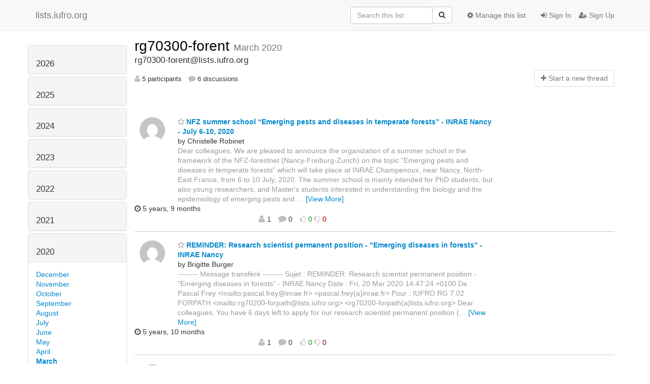

--- FILE ---
content_type: text/html; charset=utf-8
request_url: https://lists.iufro.org/mailman3/hyperkitty/list/rg70300-forent@lists.iufro.org/2020/3/
body_size: 12619
content:




<!DOCTYPE HTML>
<html>
    <head>
        <meta http-equiv="Content-Type" content="text/html; charset=UTF-8" />
        <meta name="viewport" content="width=device-width, initial-scale=1.0" />
        <meta name="ROBOTS" content="INDEX, FOLLOW" />
        <title>
March 2020 - rg70300-forent - lists.iufro.org
</title>
        <meta name="author" content="" />
        <meta name="dc.language" content="en" />
        <link rel="shortcut icon" href="/mailman3/static/hyperkitty/img/favicon.ico" />
        <link rel="stylesheet" href="/mailman3/static/hyperkitty/libs/jquery/smoothness/jquery-ui-1.10.3.custom.min.css" type="text/css" media="all" />
        <link rel="stylesheet" href="/mailman3/static/hyperkitty/libs/fonts/font-awesome/css/font-awesome.min.css" type="text/css" media="all" />
        <link rel="stylesheet" href="/mailman3/static/CACHE/css/6144afd23696.css" type="text/css" media="all" /><link rel="stylesheet" href="/mailman3/static/CACHE/css/d3034b4f9b48.css" type="text/css" /><link rel="stylesheet" href="/mailman3/static/CACHE/css/6725576f9455.css" type="text/css" media="all" />
         
        

    </head>

    <body>

    


    <nav class="navbar navbar-fixed-top navbar-default">
        <div class="container">
            <div class="navbar-header col-md"> <!--part of navbar that's always present-->
                <button type="button" class="navbar-toggle collapsed" data-toggle="collapse" data-target=".navbar-collapse">
                    <span class="icon-bar"></span>
                    <span class="icon-bar"></span>
                    <span class="icon-bar"></span>
                </button>
                <a class="navbar-brand" href="/mailman3/hyperkitty/">lists.iufro.org</a>

            </div> <!-- /navbar-header -->

            <div class="navbar-collapse collapse"> <!--part of navbar that's collapsed on small screens-->
                <!-- show dropdown for smaller viewports b/c login name/email may be too long -->
                <!-- only show this extra button/dropdown if we're in small screen sizes -->
                <div class="nav navbar-nav navbar-right auth dropdown navbar-form hidden-tn hidden-xs hidden-md hidden-lg">
                    <button type="button" class="btn dropdown-toggle" id="loginDropdownMenu" data-toggle="dropdown">
                        
                            <span class="fa fa-bars"></span>
                        
                    </button>
                    <ul class="dropdown-menu" role="menu" aria-labelledby="loginDropdownMenu">
                        
                            <li role="presentation"><a role="menuitem" tabindex="-1" href="/mailman3/accounts/login/?next=/mailman3/hyperkitty/list/rg70300-forent%40lists.iufro.org/2020/3/">
                                <span class="fa fa-sign-in"></span>
                                Sign In
                            </a></li>
                            <li role="presentation"><a role="menuitem" tabindex="-1" href="/mailman3/accounts/signup/?next=/mailman3/hyperkitty/list/rg70300-forent%40lists.iufro.org/2020/3/">
                                <span class="fa fa-user-plus"></span>
                                Sign Up
                            </a></li>
                        
                    </ul>
                </div>
                <!-- larger viewports -->
                <ul class="nav navbar-nav navbar-right hidden-sm auth">
                    
                        <li><a href="/mailman3/accounts/login/?next=/mailman3/hyperkitty/list/rg70300-forent%40lists.iufro.org/2020/3/">
                            <span class="fa fa-sign-in"></span>
                            Sign In
                        </a></li>
                        <li><a href="/mailman3/accounts/signup/?next=/mailman3/hyperkitty/list/rg70300-forent%40lists.iufro.org/2020/3/">
                            <span class="fa fa-user-plus"></span>
                            Sign Up
                        </a></li>
                    
                </ul>

                
                <ul class="nav navbar-nav navbar-right"><li>
                    
                    <a href="/mailman3/postorius/lists/rg70300-forent.lists.iufro.org/">
                        <span class="fa fa-cog"></span>
                        Manage this list
                    </a>
                    
                </li></ul>
                

                <form name="search" method="get" action="/mailman3/hyperkitty/search" class="navbar-form navbar-right" role="search">
                    <input type="hidden" name="mlist" value="rg70300-forent@lists.iufro.org" />
                    <div class="form-group">
                        <div class="input-group">
                            <input name="q" type="text" class="form-control"
                                   placeholder="Search this list"
                                   
                                   />
                            <span class="input-group-btn">
                                <button class="btn btn-default" type="submit"><span class="fa fa-search"></span></button>
                            </span>
                        </div>
                    </div>
                </form>

            </div> <!--/navbar-collapse -->
        </div> <!-- /container for navbar -->
    </nav>

    

     <div class="modal fade" tabindex="-1" role="dialog" id="keyboard-shortcuts">
       <div class="modal-dialog" role="document">
         <div class="modal-content">
           <div class="modal-header">
             <button type="button" class="close" data-dismiss="modal" aria-label="Close"><span aria-hidden="true">&times;</span></button>
             <h4 class="modal-title">Keyboard Shortcuts</h4>
           </div>
           <div class="modal-body">
             <h3>Thread View</h3>
             <ul>
               <li><code>j</code>: Next unread message </li>
               <li><code>k</code>: Previous unread message </li>
               <li><code>j a</code>: Jump to all threads
               <li><code>j l</code>: Jump to MailingList overview
             </ul>
           </div>
         </div><!-- /.modal-content -->
       </div><!-- /.modal-dialog -->
     </div><!-- /.modal -->

     <div class="container">
        

<div class="row">





<div class="hidden-tn hidden-xs col-sm-2">
<div class="row">
    <div class="panel-group" id="months-list">
        
        <div class="panel panel-default">
            <div class="panel-heading">
                <h3 class="panel-title">
                    <a data-toggle="collapse" data-parent="#months-list" href="#collapse0">
                        2026
                    </a>
                </h3>
            </div>
            <div id="collapse0" class="panel-collapse
                
                     collapse 
                
                ">
                <div class="panel-body">
                    <ul class="list-unstyled">
                        
                        <li class="">
                            <a href="/mailman3/hyperkitty/list/rg70300-forent@lists.iufro.org/2026/1/"
                               >January</a>
                        </li>
                        
                    </ul>
                </div>
            </div>
        </div>
        
        <div class="panel panel-default">
            <div class="panel-heading">
                <h3 class="panel-title">
                    <a data-toggle="collapse" data-parent="#months-list" href="#collapse1">
                        2025
                    </a>
                </h3>
            </div>
            <div id="collapse1" class="panel-collapse
                
                     collapse 
                
                ">
                <div class="panel-body">
                    <ul class="list-unstyled">
                        
                        <li class="">
                            <a href="/mailman3/hyperkitty/list/rg70300-forent@lists.iufro.org/2025/12/"
                               >December</a>
                        </li>
                        
                        <li class="">
                            <a href="/mailman3/hyperkitty/list/rg70300-forent@lists.iufro.org/2025/11/"
                               >November</a>
                        </li>
                        
                        <li class="">
                            <a href="/mailman3/hyperkitty/list/rg70300-forent@lists.iufro.org/2025/10/"
                               >October</a>
                        </li>
                        
                        <li class="">
                            <a href="/mailman3/hyperkitty/list/rg70300-forent@lists.iufro.org/2025/9/"
                               >September</a>
                        </li>
                        
                        <li class="">
                            <a href="/mailman3/hyperkitty/list/rg70300-forent@lists.iufro.org/2025/8/"
                               >August</a>
                        </li>
                        
                        <li class="">
                            <a href="/mailman3/hyperkitty/list/rg70300-forent@lists.iufro.org/2025/7/"
                               >July</a>
                        </li>
                        
                        <li class="">
                            <a href="/mailman3/hyperkitty/list/rg70300-forent@lists.iufro.org/2025/6/"
                               >June</a>
                        </li>
                        
                        <li class="">
                            <a href="/mailman3/hyperkitty/list/rg70300-forent@lists.iufro.org/2025/5/"
                               >May</a>
                        </li>
                        
                        <li class="">
                            <a href="/mailman3/hyperkitty/list/rg70300-forent@lists.iufro.org/2025/4/"
                               >April</a>
                        </li>
                        
                        <li class="">
                            <a href="/mailman3/hyperkitty/list/rg70300-forent@lists.iufro.org/2025/3/"
                               >March</a>
                        </li>
                        
                        <li class="">
                            <a href="/mailman3/hyperkitty/list/rg70300-forent@lists.iufro.org/2025/2/"
                               >February</a>
                        </li>
                        
                        <li class="">
                            <a href="/mailman3/hyperkitty/list/rg70300-forent@lists.iufro.org/2025/1/"
                               >January</a>
                        </li>
                        
                    </ul>
                </div>
            </div>
        </div>
        
        <div class="panel panel-default">
            <div class="panel-heading">
                <h3 class="panel-title">
                    <a data-toggle="collapse" data-parent="#months-list" href="#collapse2">
                        2024
                    </a>
                </h3>
            </div>
            <div id="collapse2" class="panel-collapse
                
                     collapse 
                
                ">
                <div class="panel-body">
                    <ul class="list-unstyled">
                        
                        <li class="">
                            <a href="/mailman3/hyperkitty/list/rg70300-forent@lists.iufro.org/2024/12/"
                               >December</a>
                        </li>
                        
                        <li class="">
                            <a href="/mailman3/hyperkitty/list/rg70300-forent@lists.iufro.org/2024/11/"
                               >November</a>
                        </li>
                        
                        <li class="">
                            <a href="/mailman3/hyperkitty/list/rg70300-forent@lists.iufro.org/2024/10/"
                               >October</a>
                        </li>
                        
                        <li class="">
                            <a href="/mailman3/hyperkitty/list/rg70300-forent@lists.iufro.org/2024/9/"
                               >September</a>
                        </li>
                        
                        <li class="">
                            <a href="/mailman3/hyperkitty/list/rg70300-forent@lists.iufro.org/2024/8/"
                               >August</a>
                        </li>
                        
                        <li class="">
                            <a href="/mailman3/hyperkitty/list/rg70300-forent@lists.iufro.org/2024/7/"
                               >July</a>
                        </li>
                        
                        <li class="">
                            <a href="/mailman3/hyperkitty/list/rg70300-forent@lists.iufro.org/2024/6/"
                               >June</a>
                        </li>
                        
                        <li class="">
                            <a href="/mailman3/hyperkitty/list/rg70300-forent@lists.iufro.org/2024/5/"
                               >May</a>
                        </li>
                        
                        <li class="">
                            <a href="/mailman3/hyperkitty/list/rg70300-forent@lists.iufro.org/2024/4/"
                               >April</a>
                        </li>
                        
                        <li class="">
                            <a href="/mailman3/hyperkitty/list/rg70300-forent@lists.iufro.org/2024/3/"
                               >March</a>
                        </li>
                        
                        <li class="">
                            <a href="/mailman3/hyperkitty/list/rg70300-forent@lists.iufro.org/2024/2/"
                               >February</a>
                        </li>
                        
                        <li class="">
                            <a href="/mailman3/hyperkitty/list/rg70300-forent@lists.iufro.org/2024/1/"
                               >January</a>
                        </li>
                        
                    </ul>
                </div>
            </div>
        </div>
        
        <div class="panel panel-default">
            <div class="panel-heading">
                <h3 class="panel-title">
                    <a data-toggle="collapse" data-parent="#months-list" href="#collapse3">
                        2023
                    </a>
                </h3>
            </div>
            <div id="collapse3" class="panel-collapse
                
                     collapse 
                
                ">
                <div class="panel-body">
                    <ul class="list-unstyled">
                        
                        <li class="">
                            <a href="/mailman3/hyperkitty/list/rg70300-forent@lists.iufro.org/2023/12/"
                               >December</a>
                        </li>
                        
                        <li class="">
                            <a href="/mailman3/hyperkitty/list/rg70300-forent@lists.iufro.org/2023/11/"
                               >November</a>
                        </li>
                        
                        <li class="">
                            <a href="/mailman3/hyperkitty/list/rg70300-forent@lists.iufro.org/2023/10/"
                               >October</a>
                        </li>
                        
                        <li class="">
                            <a href="/mailman3/hyperkitty/list/rg70300-forent@lists.iufro.org/2023/9/"
                               >September</a>
                        </li>
                        
                        <li class="">
                            <a href="/mailman3/hyperkitty/list/rg70300-forent@lists.iufro.org/2023/8/"
                               >August</a>
                        </li>
                        
                        <li class="">
                            <a href="/mailman3/hyperkitty/list/rg70300-forent@lists.iufro.org/2023/7/"
                               >July</a>
                        </li>
                        
                        <li class="">
                            <a href="/mailman3/hyperkitty/list/rg70300-forent@lists.iufro.org/2023/6/"
                               >June</a>
                        </li>
                        
                        <li class="">
                            <a href="/mailman3/hyperkitty/list/rg70300-forent@lists.iufro.org/2023/5/"
                               >May</a>
                        </li>
                        
                        <li class="">
                            <a href="/mailman3/hyperkitty/list/rg70300-forent@lists.iufro.org/2023/4/"
                               >April</a>
                        </li>
                        
                        <li class="">
                            <a href="/mailman3/hyperkitty/list/rg70300-forent@lists.iufro.org/2023/3/"
                               >March</a>
                        </li>
                        
                        <li class="">
                            <a href="/mailman3/hyperkitty/list/rg70300-forent@lists.iufro.org/2023/2/"
                               >February</a>
                        </li>
                        
                        <li class="">
                            <a href="/mailman3/hyperkitty/list/rg70300-forent@lists.iufro.org/2023/1/"
                               >January</a>
                        </li>
                        
                    </ul>
                </div>
            </div>
        </div>
        
        <div class="panel panel-default">
            <div class="panel-heading">
                <h3 class="panel-title">
                    <a data-toggle="collapse" data-parent="#months-list" href="#collapse4">
                        2022
                    </a>
                </h3>
            </div>
            <div id="collapse4" class="panel-collapse
                
                     collapse 
                
                ">
                <div class="panel-body">
                    <ul class="list-unstyled">
                        
                        <li class="">
                            <a href="/mailman3/hyperkitty/list/rg70300-forent@lists.iufro.org/2022/12/"
                               >December</a>
                        </li>
                        
                        <li class="">
                            <a href="/mailman3/hyperkitty/list/rg70300-forent@lists.iufro.org/2022/11/"
                               >November</a>
                        </li>
                        
                        <li class="">
                            <a href="/mailman3/hyperkitty/list/rg70300-forent@lists.iufro.org/2022/10/"
                               >October</a>
                        </li>
                        
                        <li class="">
                            <a href="/mailman3/hyperkitty/list/rg70300-forent@lists.iufro.org/2022/9/"
                               >September</a>
                        </li>
                        
                        <li class="">
                            <a href="/mailman3/hyperkitty/list/rg70300-forent@lists.iufro.org/2022/8/"
                               >August</a>
                        </li>
                        
                        <li class="">
                            <a href="/mailman3/hyperkitty/list/rg70300-forent@lists.iufro.org/2022/7/"
                               >July</a>
                        </li>
                        
                        <li class="">
                            <a href="/mailman3/hyperkitty/list/rg70300-forent@lists.iufro.org/2022/6/"
                               >June</a>
                        </li>
                        
                        <li class="">
                            <a href="/mailman3/hyperkitty/list/rg70300-forent@lists.iufro.org/2022/5/"
                               >May</a>
                        </li>
                        
                        <li class="">
                            <a href="/mailman3/hyperkitty/list/rg70300-forent@lists.iufro.org/2022/4/"
                               >April</a>
                        </li>
                        
                        <li class="">
                            <a href="/mailman3/hyperkitty/list/rg70300-forent@lists.iufro.org/2022/3/"
                               >March</a>
                        </li>
                        
                        <li class="">
                            <a href="/mailman3/hyperkitty/list/rg70300-forent@lists.iufro.org/2022/2/"
                               >February</a>
                        </li>
                        
                        <li class="">
                            <a href="/mailman3/hyperkitty/list/rg70300-forent@lists.iufro.org/2022/1/"
                               >January</a>
                        </li>
                        
                    </ul>
                </div>
            </div>
        </div>
        
        <div class="panel panel-default">
            <div class="panel-heading">
                <h3 class="panel-title">
                    <a data-toggle="collapse" data-parent="#months-list" href="#collapse5">
                        2021
                    </a>
                </h3>
            </div>
            <div id="collapse5" class="panel-collapse
                
                     collapse 
                
                ">
                <div class="panel-body">
                    <ul class="list-unstyled">
                        
                        <li class="">
                            <a href="/mailman3/hyperkitty/list/rg70300-forent@lists.iufro.org/2021/12/"
                               >December</a>
                        </li>
                        
                        <li class="">
                            <a href="/mailman3/hyperkitty/list/rg70300-forent@lists.iufro.org/2021/11/"
                               >November</a>
                        </li>
                        
                        <li class="">
                            <a href="/mailman3/hyperkitty/list/rg70300-forent@lists.iufro.org/2021/10/"
                               >October</a>
                        </li>
                        
                        <li class="">
                            <a href="/mailman3/hyperkitty/list/rg70300-forent@lists.iufro.org/2021/9/"
                               >September</a>
                        </li>
                        
                        <li class="">
                            <a href="/mailman3/hyperkitty/list/rg70300-forent@lists.iufro.org/2021/8/"
                               >August</a>
                        </li>
                        
                        <li class="">
                            <a href="/mailman3/hyperkitty/list/rg70300-forent@lists.iufro.org/2021/7/"
                               >July</a>
                        </li>
                        
                        <li class="">
                            <a href="/mailman3/hyperkitty/list/rg70300-forent@lists.iufro.org/2021/6/"
                               >June</a>
                        </li>
                        
                        <li class="">
                            <a href="/mailman3/hyperkitty/list/rg70300-forent@lists.iufro.org/2021/5/"
                               >May</a>
                        </li>
                        
                        <li class="">
                            <a href="/mailman3/hyperkitty/list/rg70300-forent@lists.iufro.org/2021/4/"
                               >April</a>
                        </li>
                        
                        <li class="">
                            <a href="/mailman3/hyperkitty/list/rg70300-forent@lists.iufro.org/2021/3/"
                               >March</a>
                        </li>
                        
                        <li class="">
                            <a href="/mailman3/hyperkitty/list/rg70300-forent@lists.iufro.org/2021/2/"
                               >February</a>
                        </li>
                        
                        <li class="">
                            <a href="/mailman3/hyperkitty/list/rg70300-forent@lists.iufro.org/2021/1/"
                               >January</a>
                        </li>
                        
                    </ul>
                </div>
            </div>
        </div>
        
        <div class="panel panel-default">
            <div class="panel-heading">
                <h3 class="panel-title">
                    <a data-toggle="collapse" data-parent="#months-list" href="#collapse6">
                        2020
                    </a>
                </h3>
            </div>
            <div id="collapse6" class="panel-collapse
                
                     in 
                
                ">
                <div class="panel-body">
                    <ul class="list-unstyled">
                        
                        <li class="">
                            <a href="/mailman3/hyperkitty/list/rg70300-forent@lists.iufro.org/2020/12/"
                               >December</a>
                        </li>
                        
                        <li class="">
                            <a href="/mailman3/hyperkitty/list/rg70300-forent@lists.iufro.org/2020/11/"
                               >November</a>
                        </li>
                        
                        <li class="">
                            <a href="/mailman3/hyperkitty/list/rg70300-forent@lists.iufro.org/2020/10/"
                               >October</a>
                        </li>
                        
                        <li class="">
                            <a href="/mailman3/hyperkitty/list/rg70300-forent@lists.iufro.org/2020/9/"
                               >September</a>
                        </li>
                        
                        <li class="">
                            <a href="/mailman3/hyperkitty/list/rg70300-forent@lists.iufro.org/2020/8/"
                               >August</a>
                        </li>
                        
                        <li class="">
                            <a href="/mailman3/hyperkitty/list/rg70300-forent@lists.iufro.org/2020/7/"
                               >July</a>
                        </li>
                        
                        <li class="">
                            <a href="/mailman3/hyperkitty/list/rg70300-forent@lists.iufro.org/2020/6/"
                               >June</a>
                        </li>
                        
                        <li class="">
                            <a href="/mailman3/hyperkitty/list/rg70300-forent@lists.iufro.org/2020/5/"
                               >May</a>
                        </li>
                        
                        <li class="">
                            <a href="/mailman3/hyperkitty/list/rg70300-forent@lists.iufro.org/2020/4/"
                               >April</a>
                        </li>
                        
                        <li class="current">
                            <a href="/mailman3/hyperkitty/list/rg70300-forent@lists.iufro.org/2020/3/"
                               >March</a>
                        </li>
                        
                        <li class="">
                            <a href="/mailman3/hyperkitty/list/rg70300-forent@lists.iufro.org/2020/2/"
                               >February</a>
                        </li>
                        
                        <li class="">
                            <a href="/mailman3/hyperkitty/list/rg70300-forent@lists.iufro.org/2020/1/"
                               >January</a>
                        </li>
                        
                    </ul>
                </div>
            </div>
        </div>
        
        <div class="panel panel-default">
            <div class="panel-heading">
                <h3 class="panel-title">
                    <a data-toggle="collapse" data-parent="#months-list" href="#collapse7">
                        2019
                    </a>
                </h3>
            </div>
            <div id="collapse7" class="panel-collapse
                
                     collapse 
                
                ">
                <div class="panel-body">
                    <ul class="list-unstyled">
                        
                        <li class="">
                            <a href="/mailman3/hyperkitty/list/rg70300-forent@lists.iufro.org/2019/12/"
                               >December</a>
                        </li>
                        
                        <li class="">
                            <a href="/mailman3/hyperkitty/list/rg70300-forent@lists.iufro.org/2019/11/"
                               >November</a>
                        </li>
                        
                        <li class="">
                            <a href="/mailman3/hyperkitty/list/rg70300-forent@lists.iufro.org/2019/10/"
                               >October</a>
                        </li>
                        
                        <li class="">
                            <a href="/mailman3/hyperkitty/list/rg70300-forent@lists.iufro.org/2019/9/"
                               >September</a>
                        </li>
                        
                        <li class="">
                            <a href="/mailman3/hyperkitty/list/rg70300-forent@lists.iufro.org/2019/8/"
                               >August</a>
                        </li>
                        
                        <li class="">
                            <a href="/mailman3/hyperkitty/list/rg70300-forent@lists.iufro.org/2019/7/"
                               >July</a>
                        </li>
                        
                        <li class="">
                            <a href="/mailman3/hyperkitty/list/rg70300-forent@lists.iufro.org/2019/6/"
                               >June</a>
                        </li>
                        
                        <li class="">
                            <a href="/mailman3/hyperkitty/list/rg70300-forent@lists.iufro.org/2019/5/"
                               >May</a>
                        </li>
                        
                        <li class="">
                            <a href="/mailman3/hyperkitty/list/rg70300-forent@lists.iufro.org/2019/4/"
                               >April</a>
                        </li>
                        
                        <li class="">
                            <a href="/mailman3/hyperkitty/list/rg70300-forent@lists.iufro.org/2019/3/"
                               >March</a>
                        </li>
                        
                        <li class="">
                            <a href="/mailman3/hyperkitty/list/rg70300-forent@lists.iufro.org/2019/2/"
                               >February</a>
                        </li>
                        
                        <li class="">
                            <a href="/mailman3/hyperkitty/list/rg70300-forent@lists.iufro.org/2019/1/"
                               >January</a>
                        </li>
                        
                    </ul>
                </div>
            </div>
        </div>
        
        <div class="panel panel-default">
            <div class="panel-heading">
                <h3 class="panel-title">
                    <a data-toggle="collapse" data-parent="#months-list" href="#collapse8">
                        2018
                    </a>
                </h3>
            </div>
            <div id="collapse8" class="panel-collapse
                
                     collapse 
                
                ">
                <div class="panel-body">
                    <ul class="list-unstyled">
                        
                        <li class="">
                            <a href="/mailman3/hyperkitty/list/rg70300-forent@lists.iufro.org/2018/12/"
                               >December</a>
                        </li>
                        
                        <li class="">
                            <a href="/mailman3/hyperkitty/list/rg70300-forent@lists.iufro.org/2018/11/"
                               >November</a>
                        </li>
                        
                        <li class="">
                            <a href="/mailman3/hyperkitty/list/rg70300-forent@lists.iufro.org/2018/10/"
                               >October</a>
                        </li>
                        
                        <li class="">
                            <a href="/mailman3/hyperkitty/list/rg70300-forent@lists.iufro.org/2018/9/"
                               >September</a>
                        </li>
                        
                        <li class="">
                            <a href="/mailman3/hyperkitty/list/rg70300-forent@lists.iufro.org/2018/8/"
                               >August</a>
                        </li>
                        
                        <li class="">
                            <a href="/mailman3/hyperkitty/list/rg70300-forent@lists.iufro.org/2018/7/"
                               >July</a>
                        </li>
                        
                        <li class="">
                            <a href="/mailman3/hyperkitty/list/rg70300-forent@lists.iufro.org/2018/6/"
                               >June</a>
                        </li>
                        
                        <li class="">
                            <a href="/mailman3/hyperkitty/list/rg70300-forent@lists.iufro.org/2018/5/"
                               >May</a>
                        </li>
                        
                        <li class="">
                            <a href="/mailman3/hyperkitty/list/rg70300-forent@lists.iufro.org/2018/4/"
                               >April</a>
                        </li>
                        
                        <li class="">
                            <a href="/mailman3/hyperkitty/list/rg70300-forent@lists.iufro.org/2018/3/"
                               >March</a>
                        </li>
                        
                        <li class="">
                            <a href="/mailman3/hyperkitty/list/rg70300-forent@lists.iufro.org/2018/2/"
                               >February</a>
                        </li>
                        
                        <li class="">
                            <a href="/mailman3/hyperkitty/list/rg70300-forent@lists.iufro.org/2018/1/"
                               >January</a>
                        </li>
                        
                    </ul>
                </div>
            </div>
        </div>
        
        <div class="panel panel-default">
            <div class="panel-heading">
                <h3 class="panel-title">
                    <a data-toggle="collapse" data-parent="#months-list" href="#collapse9">
                        2017
                    </a>
                </h3>
            </div>
            <div id="collapse9" class="panel-collapse
                
                     collapse 
                
                ">
                <div class="panel-body">
                    <ul class="list-unstyled">
                        
                        <li class="">
                            <a href="/mailman3/hyperkitty/list/rg70300-forent@lists.iufro.org/2017/12/"
                               >December</a>
                        </li>
                        
                        <li class="">
                            <a href="/mailman3/hyperkitty/list/rg70300-forent@lists.iufro.org/2017/11/"
                               >November</a>
                        </li>
                        
                        <li class="">
                            <a href="/mailman3/hyperkitty/list/rg70300-forent@lists.iufro.org/2017/10/"
                               >October</a>
                        </li>
                        
                        <li class="">
                            <a href="/mailman3/hyperkitty/list/rg70300-forent@lists.iufro.org/2017/9/"
                               >September</a>
                        </li>
                        
                        <li class="">
                            <a href="/mailman3/hyperkitty/list/rg70300-forent@lists.iufro.org/2017/8/"
                               >August</a>
                        </li>
                        
                        <li class="">
                            <a href="/mailman3/hyperkitty/list/rg70300-forent@lists.iufro.org/2017/7/"
                               >July</a>
                        </li>
                        
                        <li class="">
                            <a href="/mailman3/hyperkitty/list/rg70300-forent@lists.iufro.org/2017/6/"
                               >June</a>
                        </li>
                        
                        <li class="">
                            <a href="/mailman3/hyperkitty/list/rg70300-forent@lists.iufro.org/2017/5/"
                               >May</a>
                        </li>
                        
                        <li class="">
                            <a href="/mailman3/hyperkitty/list/rg70300-forent@lists.iufro.org/2017/4/"
                               >April</a>
                        </li>
                        
                        <li class="">
                            <a href="/mailman3/hyperkitty/list/rg70300-forent@lists.iufro.org/2017/3/"
                               >March</a>
                        </li>
                        
                        <li class="">
                            <a href="/mailman3/hyperkitty/list/rg70300-forent@lists.iufro.org/2017/2/"
                               >February</a>
                        </li>
                        
                        <li class="">
                            <a href="/mailman3/hyperkitty/list/rg70300-forent@lists.iufro.org/2017/1/"
                               >January</a>
                        </li>
                        
                    </ul>
                </div>
            </div>
        </div>
        
        <div class="panel panel-default">
            <div class="panel-heading">
                <h3 class="panel-title">
                    <a data-toggle="collapse" data-parent="#months-list" href="#collapse10">
                        2016
                    </a>
                </h3>
            </div>
            <div id="collapse10" class="panel-collapse
                
                     collapse 
                
                ">
                <div class="panel-body">
                    <ul class="list-unstyled">
                        
                        <li class="">
                            <a href="/mailman3/hyperkitty/list/rg70300-forent@lists.iufro.org/2016/12/"
                               >December</a>
                        </li>
                        
                        <li class="">
                            <a href="/mailman3/hyperkitty/list/rg70300-forent@lists.iufro.org/2016/11/"
                               >November</a>
                        </li>
                        
                        <li class="">
                            <a href="/mailman3/hyperkitty/list/rg70300-forent@lists.iufro.org/2016/10/"
                               >October</a>
                        </li>
                        
                        <li class="">
                            <a href="/mailman3/hyperkitty/list/rg70300-forent@lists.iufro.org/2016/9/"
                               >September</a>
                        </li>
                        
                        <li class="">
                            <a href="/mailman3/hyperkitty/list/rg70300-forent@lists.iufro.org/2016/8/"
                               >August</a>
                        </li>
                        
                        <li class="">
                            <a href="/mailman3/hyperkitty/list/rg70300-forent@lists.iufro.org/2016/7/"
                               >July</a>
                        </li>
                        
                        <li class="">
                            <a href="/mailman3/hyperkitty/list/rg70300-forent@lists.iufro.org/2016/6/"
                               >June</a>
                        </li>
                        
                        <li class="">
                            <a href="/mailman3/hyperkitty/list/rg70300-forent@lists.iufro.org/2016/5/"
                               >May</a>
                        </li>
                        
                        <li class="">
                            <a href="/mailman3/hyperkitty/list/rg70300-forent@lists.iufro.org/2016/4/"
                               >April</a>
                        </li>
                        
                        <li class="">
                            <a href="/mailman3/hyperkitty/list/rg70300-forent@lists.iufro.org/2016/3/"
                               >March</a>
                        </li>
                        
                        <li class="">
                            <a href="/mailman3/hyperkitty/list/rg70300-forent@lists.iufro.org/2016/2/"
                               >February</a>
                        </li>
                        
                        <li class="">
                            <a href="/mailman3/hyperkitty/list/rg70300-forent@lists.iufro.org/2016/1/"
                               >January</a>
                        </li>
                        
                    </ul>
                </div>
            </div>
        </div>
        
        <div class="panel panel-default">
            <div class="panel-heading">
                <h3 class="panel-title">
                    <a data-toggle="collapse" data-parent="#months-list" href="#collapse11">
                        2015
                    </a>
                </h3>
            </div>
            <div id="collapse11" class="panel-collapse
                
                     collapse 
                
                ">
                <div class="panel-body">
                    <ul class="list-unstyled">
                        
                        <li class="">
                            <a href="/mailman3/hyperkitty/list/rg70300-forent@lists.iufro.org/2015/12/"
                               >December</a>
                        </li>
                        
                        <li class="">
                            <a href="/mailman3/hyperkitty/list/rg70300-forent@lists.iufro.org/2015/11/"
                               >November</a>
                        </li>
                        
                        <li class="">
                            <a href="/mailman3/hyperkitty/list/rg70300-forent@lists.iufro.org/2015/10/"
                               >October</a>
                        </li>
                        
                        <li class="">
                            <a href="/mailman3/hyperkitty/list/rg70300-forent@lists.iufro.org/2015/9/"
                               >September</a>
                        </li>
                        
                        <li class="">
                            <a href="/mailman3/hyperkitty/list/rg70300-forent@lists.iufro.org/2015/8/"
                               >August</a>
                        </li>
                        
                        <li class="">
                            <a href="/mailman3/hyperkitty/list/rg70300-forent@lists.iufro.org/2015/7/"
                               >July</a>
                        </li>
                        
                        <li class="">
                            <a href="/mailman3/hyperkitty/list/rg70300-forent@lists.iufro.org/2015/6/"
                               >June</a>
                        </li>
                        
                        <li class="">
                            <a href="/mailman3/hyperkitty/list/rg70300-forent@lists.iufro.org/2015/5/"
                               >May</a>
                        </li>
                        
                        <li class="">
                            <a href="/mailman3/hyperkitty/list/rg70300-forent@lists.iufro.org/2015/4/"
                               >April</a>
                        </li>
                        
                        <li class="">
                            <a href="/mailman3/hyperkitty/list/rg70300-forent@lists.iufro.org/2015/3/"
                               >March</a>
                        </li>
                        
                        <li class="">
                            <a href="/mailman3/hyperkitty/list/rg70300-forent@lists.iufro.org/2015/2/"
                               >February</a>
                        </li>
                        
                        <li class="">
                            <a href="/mailman3/hyperkitty/list/rg70300-forent@lists.iufro.org/2015/1/"
                               >January</a>
                        </li>
                        
                    </ul>
                </div>
            </div>
        </div>
        
        <div class="panel panel-default">
            <div class="panel-heading">
                <h3 class="panel-title">
                    <a data-toggle="collapse" data-parent="#months-list" href="#collapse12">
                        2014
                    </a>
                </h3>
            </div>
            <div id="collapse12" class="panel-collapse
                
                     collapse 
                
                ">
                <div class="panel-body">
                    <ul class="list-unstyled">
                        
                        <li class="">
                            <a href="/mailman3/hyperkitty/list/rg70300-forent@lists.iufro.org/2014/12/"
                               >December</a>
                        </li>
                        
                        <li class="">
                            <a href="/mailman3/hyperkitty/list/rg70300-forent@lists.iufro.org/2014/11/"
                               >November</a>
                        </li>
                        
                        <li class="">
                            <a href="/mailman3/hyperkitty/list/rg70300-forent@lists.iufro.org/2014/10/"
                               >October</a>
                        </li>
                        
                        <li class="">
                            <a href="/mailman3/hyperkitty/list/rg70300-forent@lists.iufro.org/2014/9/"
                               >September</a>
                        </li>
                        
                        <li class="">
                            <a href="/mailman3/hyperkitty/list/rg70300-forent@lists.iufro.org/2014/8/"
                               >August</a>
                        </li>
                        
                        <li class="">
                            <a href="/mailman3/hyperkitty/list/rg70300-forent@lists.iufro.org/2014/7/"
                               >July</a>
                        </li>
                        
                        <li class="">
                            <a href="/mailman3/hyperkitty/list/rg70300-forent@lists.iufro.org/2014/6/"
                               >June</a>
                        </li>
                        
                        <li class="">
                            <a href="/mailman3/hyperkitty/list/rg70300-forent@lists.iufro.org/2014/5/"
                               >May</a>
                        </li>
                        
                        <li class="">
                            <a href="/mailman3/hyperkitty/list/rg70300-forent@lists.iufro.org/2014/4/"
                               >April</a>
                        </li>
                        
                        <li class="">
                            <a href="/mailman3/hyperkitty/list/rg70300-forent@lists.iufro.org/2014/3/"
                               >March</a>
                        </li>
                        
                        <li class="">
                            <a href="/mailman3/hyperkitty/list/rg70300-forent@lists.iufro.org/2014/2/"
                               >February</a>
                        </li>
                        
                        <li class="">
                            <a href="/mailman3/hyperkitty/list/rg70300-forent@lists.iufro.org/2014/1/"
                               >January</a>
                        </li>
                        
                    </ul>
                </div>
            </div>
        </div>
        
        <div class="panel panel-default">
            <div class="panel-heading">
                <h3 class="panel-title">
                    <a data-toggle="collapse" data-parent="#months-list" href="#collapse13">
                        2013
                    </a>
                </h3>
            </div>
            <div id="collapse13" class="panel-collapse
                
                     collapse 
                
                ">
                <div class="panel-body">
                    <ul class="list-unstyled">
                        
                        <li class="">
                            <a href="/mailman3/hyperkitty/list/rg70300-forent@lists.iufro.org/2013/12/"
                               >December</a>
                        </li>
                        
                        <li class="">
                            <a href="/mailman3/hyperkitty/list/rg70300-forent@lists.iufro.org/2013/11/"
                               >November</a>
                        </li>
                        
                        <li class="">
                            <a href="/mailman3/hyperkitty/list/rg70300-forent@lists.iufro.org/2013/10/"
                               >October</a>
                        </li>
                        
                        <li class="">
                            <a href="/mailman3/hyperkitty/list/rg70300-forent@lists.iufro.org/2013/9/"
                               >September</a>
                        </li>
                        
                        <li class="">
                            <a href="/mailman3/hyperkitty/list/rg70300-forent@lists.iufro.org/2013/8/"
                               >August</a>
                        </li>
                        
                        <li class="">
                            <a href="/mailman3/hyperkitty/list/rg70300-forent@lists.iufro.org/2013/7/"
                               >July</a>
                        </li>
                        
                        <li class="">
                            <a href="/mailman3/hyperkitty/list/rg70300-forent@lists.iufro.org/2013/6/"
                               >June</a>
                        </li>
                        
                        <li class="">
                            <a href="/mailman3/hyperkitty/list/rg70300-forent@lists.iufro.org/2013/5/"
                               >May</a>
                        </li>
                        
                        <li class="">
                            <a href="/mailman3/hyperkitty/list/rg70300-forent@lists.iufro.org/2013/4/"
                               >April</a>
                        </li>
                        
                        <li class="">
                            <a href="/mailman3/hyperkitty/list/rg70300-forent@lists.iufro.org/2013/3/"
                               >March</a>
                        </li>
                        
                        <li class="">
                            <a href="/mailman3/hyperkitty/list/rg70300-forent@lists.iufro.org/2013/2/"
                               >February</a>
                        </li>
                        
                        <li class="">
                            <a href="/mailman3/hyperkitty/list/rg70300-forent@lists.iufro.org/2013/1/"
                               >January</a>
                        </li>
                        
                    </ul>
                </div>
            </div>
        </div>
        
        <div class="panel panel-default">
            <div class="panel-heading">
                <h3 class="panel-title">
                    <a data-toggle="collapse" data-parent="#months-list" href="#collapse14">
                        2012
                    </a>
                </h3>
            </div>
            <div id="collapse14" class="panel-collapse
                
                     collapse 
                
                ">
                <div class="panel-body">
                    <ul class="list-unstyled">
                        
                        <li class="">
                            <a href="/mailman3/hyperkitty/list/rg70300-forent@lists.iufro.org/2012/12/"
                               >December</a>
                        </li>
                        
                        <li class="">
                            <a href="/mailman3/hyperkitty/list/rg70300-forent@lists.iufro.org/2012/11/"
                               >November</a>
                        </li>
                        
                        <li class="">
                            <a href="/mailman3/hyperkitty/list/rg70300-forent@lists.iufro.org/2012/10/"
                               >October</a>
                        </li>
                        
                        <li class="">
                            <a href="/mailman3/hyperkitty/list/rg70300-forent@lists.iufro.org/2012/9/"
                               >September</a>
                        </li>
                        
                        <li class="">
                            <a href="/mailman3/hyperkitty/list/rg70300-forent@lists.iufro.org/2012/8/"
                               >August</a>
                        </li>
                        
                        <li class="">
                            <a href="/mailman3/hyperkitty/list/rg70300-forent@lists.iufro.org/2012/7/"
                               >July</a>
                        </li>
                        
                        <li class="">
                            <a href="/mailman3/hyperkitty/list/rg70300-forent@lists.iufro.org/2012/6/"
                               >June</a>
                        </li>
                        
                        <li class="">
                            <a href="/mailman3/hyperkitty/list/rg70300-forent@lists.iufro.org/2012/5/"
                               >May</a>
                        </li>
                        
                        <li class="">
                            <a href="/mailman3/hyperkitty/list/rg70300-forent@lists.iufro.org/2012/4/"
                               >April</a>
                        </li>
                        
                        <li class="">
                            <a href="/mailman3/hyperkitty/list/rg70300-forent@lists.iufro.org/2012/3/"
                               >March</a>
                        </li>
                        
                        <li class="">
                            <a href="/mailman3/hyperkitty/list/rg70300-forent@lists.iufro.org/2012/2/"
                               >February</a>
                        </li>
                        
                        <li class="">
                            <a href="/mailman3/hyperkitty/list/rg70300-forent@lists.iufro.org/2012/1/"
                               >January</a>
                        </li>
                        
                    </ul>
                </div>
            </div>
        </div>
        
        <div class="panel panel-default">
            <div class="panel-heading">
                <h3 class="panel-title">
                    <a data-toggle="collapse" data-parent="#months-list" href="#collapse15">
                        2011
                    </a>
                </h3>
            </div>
            <div id="collapse15" class="panel-collapse
                
                     collapse 
                
                ">
                <div class="panel-body">
                    <ul class="list-unstyled">
                        
                        <li class="">
                            <a href="/mailman3/hyperkitty/list/rg70300-forent@lists.iufro.org/2011/12/"
                               >December</a>
                        </li>
                        
                        <li class="">
                            <a href="/mailman3/hyperkitty/list/rg70300-forent@lists.iufro.org/2011/11/"
                               >November</a>
                        </li>
                        
                        <li class="">
                            <a href="/mailman3/hyperkitty/list/rg70300-forent@lists.iufro.org/2011/10/"
                               >October</a>
                        </li>
                        
                        <li class="">
                            <a href="/mailman3/hyperkitty/list/rg70300-forent@lists.iufro.org/2011/9/"
                               >September</a>
                        </li>
                        
                        <li class="">
                            <a href="/mailman3/hyperkitty/list/rg70300-forent@lists.iufro.org/2011/8/"
                               >August</a>
                        </li>
                        
                        <li class="">
                            <a href="/mailman3/hyperkitty/list/rg70300-forent@lists.iufro.org/2011/7/"
                               >July</a>
                        </li>
                        
                        <li class="">
                            <a href="/mailman3/hyperkitty/list/rg70300-forent@lists.iufro.org/2011/6/"
                               >June</a>
                        </li>
                        
                        <li class="">
                            <a href="/mailman3/hyperkitty/list/rg70300-forent@lists.iufro.org/2011/5/"
                               >May</a>
                        </li>
                        
                        <li class="">
                            <a href="/mailman3/hyperkitty/list/rg70300-forent@lists.iufro.org/2011/4/"
                               >April</a>
                        </li>
                        
                        <li class="">
                            <a href="/mailman3/hyperkitty/list/rg70300-forent@lists.iufro.org/2011/3/"
                               >March</a>
                        </li>
                        
                        <li class="">
                            <a href="/mailman3/hyperkitty/list/rg70300-forent@lists.iufro.org/2011/2/"
                               >February</a>
                        </li>
                        
                        <li class="">
                            <a href="/mailman3/hyperkitty/list/rg70300-forent@lists.iufro.org/2011/1/"
                               >January</a>
                        </li>
                        
                    </ul>
                </div>
            </div>
        </div>
        
        <div class="panel panel-default">
            <div class="panel-heading">
                <h3 class="panel-title">
                    <a data-toggle="collapse" data-parent="#months-list" href="#collapse16">
                        2010
                    </a>
                </h3>
            </div>
            <div id="collapse16" class="panel-collapse
                
                     collapse 
                
                ">
                <div class="panel-body">
                    <ul class="list-unstyled">
                        
                        <li class="">
                            <a href="/mailman3/hyperkitty/list/rg70300-forent@lists.iufro.org/2010/12/"
                               >December</a>
                        </li>
                        
                        <li class="">
                            <a href="/mailman3/hyperkitty/list/rg70300-forent@lists.iufro.org/2010/11/"
                               >November</a>
                        </li>
                        
                        <li class="">
                            <a href="/mailman3/hyperkitty/list/rg70300-forent@lists.iufro.org/2010/10/"
                               >October</a>
                        </li>
                        
                        <li class="">
                            <a href="/mailman3/hyperkitty/list/rg70300-forent@lists.iufro.org/2010/9/"
                               >September</a>
                        </li>
                        
                        <li class="">
                            <a href="/mailman3/hyperkitty/list/rg70300-forent@lists.iufro.org/2010/8/"
                               >August</a>
                        </li>
                        
                        <li class="">
                            <a href="/mailman3/hyperkitty/list/rg70300-forent@lists.iufro.org/2010/7/"
                               >July</a>
                        </li>
                        
                        <li class="">
                            <a href="/mailman3/hyperkitty/list/rg70300-forent@lists.iufro.org/2010/6/"
                               >June</a>
                        </li>
                        
                        <li class="">
                            <a href="/mailman3/hyperkitty/list/rg70300-forent@lists.iufro.org/2010/5/"
                               >May</a>
                        </li>
                        
                        <li class="">
                            <a href="/mailman3/hyperkitty/list/rg70300-forent@lists.iufro.org/2010/4/"
                               >April</a>
                        </li>
                        
                        <li class="">
                            <a href="/mailman3/hyperkitty/list/rg70300-forent@lists.iufro.org/2010/3/"
                               >March</a>
                        </li>
                        
                        <li class="">
                            <a href="/mailman3/hyperkitty/list/rg70300-forent@lists.iufro.org/2010/2/"
                               >February</a>
                        </li>
                        
                        <li class="">
                            <a href="/mailman3/hyperkitty/list/rg70300-forent@lists.iufro.org/2010/1/"
                               >January</a>
                        </li>
                        
                    </ul>
                </div>
            </div>
        </div>
        
        <div class="panel panel-default">
            <div class="panel-heading">
                <h3 class="panel-title">
                    <a data-toggle="collapse" data-parent="#months-list" href="#collapse17">
                        2009
                    </a>
                </h3>
            </div>
            <div id="collapse17" class="panel-collapse
                
                     collapse 
                
                ">
                <div class="panel-body">
                    <ul class="list-unstyled">
                        
                        <li class="">
                            <a href="/mailman3/hyperkitty/list/rg70300-forent@lists.iufro.org/2009/12/"
                               >December</a>
                        </li>
                        
                        <li class="">
                            <a href="/mailman3/hyperkitty/list/rg70300-forent@lists.iufro.org/2009/11/"
                               >November</a>
                        </li>
                        
                        <li class="">
                            <a href="/mailman3/hyperkitty/list/rg70300-forent@lists.iufro.org/2009/10/"
                               >October</a>
                        </li>
                        
                        <li class="">
                            <a href="/mailman3/hyperkitty/list/rg70300-forent@lists.iufro.org/2009/9/"
                               >September</a>
                        </li>
                        
                        <li class="">
                            <a href="/mailman3/hyperkitty/list/rg70300-forent@lists.iufro.org/2009/8/"
                               >August</a>
                        </li>
                        
                        <li class="">
                            <a href="/mailman3/hyperkitty/list/rg70300-forent@lists.iufro.org/2009/7/"
                               >July</a>
                        </li>
                        
                        <li class="">
                            <a href="/mailman3/hyperkitty/list/rg70300-forent@lists.iufro.org/2009/6/"
                               >June</a>
                        </li>
                        
                        <li class="">
                            <a href="/mailman3/hyperkitty/list/rg70300-forent@lists.iufro.org/2009/5/"
                               >May</a>
                        </li>
                        
                        <li class="">
                            <a href="/mailman3/hyperkitty/list/rg70300-forent@lists.iufro.org/2009/4/"
                               >April</a>
                        </li>
                        
                        <li class="">
                            <a href="/mailman3/hyperkitty/list/rg70300-forent@lists.iufro.org/2009/3/"
                               >March</a>
                        </li>
                        
                        <li class="">
                            <a href="/mailman3/hyperkitty/list/rg70300-forent@lists.iufro.org/2009/2/"
                               >February</a>
                        </li>
                        
                        <li class="">
                            <a href="/mailman3/hyperkitty/list/rg70300-forent@lists.iufro.org/2009/1/"
                               >January</a>
                        </li>
                        
                    </ul>
                </div>
            </div>
        </div>
        
        <div class="panel panel-default">
            <div class="panel-heading">
                <h3 class="panel-title">
                    <a data-toggle="collapse" data-parent="#months-list" href="#collapse18">
                        2008
                    </a>
                </h3>
            </div>
            <div id="collapse18" class="panel-collapse
                
                     collapse 
                
                ">
                <div class="panel-body">
                    <ul class="list-unstyled">
                        
                        <li class="">
                            <a href="/mailman3/hyperkitty/list/rg70300-forent@lists.iufro.org/2008/12/"
                               >December</a>
                        </li>
                        
                        <li class="">
                            <a href="/mailman3/hyperkitty/list/rg70300-forent@lists.iufro.org/2008/11/"
                               >November</a>
                        </li>
                        
                        <li class="">
                            <a href="/mailman3/hyperkitty/list/rg70300-forent@lists.iufro.org/2008/10/"
                               >October</a>
                        </li>
                        
                        <li class="">
                            <a href="/mailman3/hyperkitty/list/rg70300-forent@lists.iufro.org/2008/9/"
                               >September</a>
                        </li>
                        
                        <li class="">
                            <a href="/mailman3/hyperkitty/list/rg70300-forent@lists.iufro.org/2008/8/"
                               >August</a>
                        </li>
                        
                        <li class="">
                            <a href="/mailman3/hyperkitty/list/rg70300-forent@lists.iufro.org/2008/7/"
                               >July</a>
                        </li>
                        
                        <li class="">
                            <a href="/mailman3/hyperkitty/list/rg70300-forent@lists.iufro.org/2008/6/"
                               >June</a>
                        </li>
                        
                        <li class="">
                            <a href="/mailman3/hyperkitty/list/rg70300-forent@lists.iufro.org/2008/5/"
                               >May</a>
                        </li>
                        
                        <li class="">
                            <a href="/mailman3/hyperkitty/list/rg70300-forent@lists.iufro.org/2008/4/"
                               >April</a>
                        </li>
                        
                        <li class="">
                            <a href="/mailman3/hyperkitty/list/rg70300-forent@lists.iufro.org/2008/3/"
                               >March</a>
                        </li>
                        
                        <li class="">
                            <a href="/mailman3/hyperkitty/list/rg70300-forent@lists.iufro.org/2008/2/"
                               >February</a>
                        </li>
                        
                    </ul>
                </div>
            </div>
        </div>
        
    </div>
</div>





<div class="hidden-tn hidden-xs col-sm-2">
<div class="row">
    
    <p><a href="/mailman3/hyperkitty/list/rg70300-forent@lists.iufro.org/"
       class="btn btn-default btn-sm">
       <span class="fa fa-backward"></span>
       List overview</a></p>
    
    

    <!-- Download as mbox -->
    
    <p><a href="/mailman3/hyperkitty/list/rg70300-forent@lists.iufro.org/export/rg70300-forent@lists.iufro.org-2020-04.mbox.gz?start=2020-03-01&amp;end=2020-04-01" title="This month in gzipped mbox format"
        class="btn btn-default btn-sm">
        <i class="fa fa-download"></i> Download</a>
    </p>
    
</div>
</div>




</div>



    <div id="thread-list" class="col-sm-10">

        <div class="thread-list-header row">
            <h1 class="col-tn-12">
                <a href="/mailman3/hyperkitty/list/rg70300-forent@lists.iufro.org/"
                   class="list-name">
                    
                        rg70300-forent
                    
                </a>
                <small class="hidden-tn hidden-xs">March 2020</small>
                <div class="hidden-sm hidden-md hidden-lg">
                    



<select id="months-list" class="form-control">
    
    <option disabled>----- 2026 -----</option>
    
    <option>January 2026</option>
    
    
    <option disabled>----- 2025 -----</option>
    
    <option>December 2025</option>
    
    <option>November 2025</option>
    
    <option>October 2025</option>
    
    <option>September 2025</option>
    
    <option>August 2025</option>
    
    <option>July 2025</option>
    
    <option>June 2025</option>
    
    <option>May 2025</option>
    
    <option>April 2025</option>
    
    <option>March 2025</option>
    
    <option>February 2025</option>
    
    <option>January 2025</option>
    
    
    <option disabled>----- 2024 -----</option>
    
    <option>December 2024</option>
    
    <option>November 2024</option>
    
    <option>October 2024</option>
    
    <option>September 2024</option>
    
    <option>August 2024</option>
    
    <option>July 2024</option>
    
    <option>June 2024</option>
    
    <option>May 2024</option>
    
    <option>April 2024</option>
    
    <option>March 2024</option>
    
    <option>February 2024</option>
    
    <option>January 2024</option>
    
    
    <option disabled>----- 2023 -----</option>
    
    <option>December 2023</option>
    
    <option>November 2023</option>
    
    <option>October 2023</option>
    
    <option>September 2023</option>
    
    <option>August 2023</option>
    
    <option>July 2023</option>
    
    <option>June 2023</option>
    
    <option>May 2023</option>
    
    <option>April 2023</option>
    
    <option>March 2023</option>
    
    <option>February 2023</option>
    
    <option>January 2023</option>
    
    
    <option disabled>----- 2022 -----</option>
    
    <option>December 2022</option>
    
    <option>November 2022</option>
    
    <option>October 2022</option>
    
    <option>September 2022</option>
    
    <option>August 2022</option>
    
    <option>July 2022</option>
    
    <option>June 2022</option>
    
    <option>May 2022</option>
    
    <option>April 2022</option>
    
    <option>March 2022</option>
    
    <option>February 2022</option>
    
    <option>January 2022</option>
    
    
    <option disabled>----- 2021 -----</option>
    
    <option>December 2021</option>
    
    <option>November 2021</option>
    
    <option>October 2021</option>
    
    <option>September 2021</option>
    
    <option>August 2021</option>
    
    <option>July 2021</option>
    
    <option>June 2021</option>
    
    <option>May 2021</option>
    
    <option>April 2021</option>
    
    <option>March 2021</option>
    
    <option>February 2021</option>
    
    <option>January 2021</option>
    
    
    <option disabled>----- 2020 -----</option>
    
    <option>December 2020</option>
    
    <option>November 2020</option>
    
    <option>October 2020</option>
    
    <option>September 2020</option>
    
    <option>August 2020</option>
    
    <option>July 2020</option>
    
    <option>June 2020</option>
    
    <option>May 2020</option>
    
    <option>April 2020</option>
    
    <option selected="selected">March 2020</option>
    
    <option>February 2020</option>
    
    <option>January 2020</option>
    
    
    <option disabled>----- 2019 -----</option>
    
    <option>December 2019</option>
    
    <option>November 2019</option>
    
    <option>October 2019</option>
    
    <option>September 2019</option>
    
    <option>August 2019</option>
    
    <option>July 2019</option>
    
    <option>June 2019</option>
    
    <option>May 2019</option>
    
    <option>April 2019</option>
    
    <option>March 2019</option>
    
    <option>February 2019</option>
    
    <option>January 2019</option>
    
    
    <option disabled>----- 2018 -----</option>
    
    <option>December 2018</option>
    
    <option>November 2018</option>
    
    <option>October 2018</option>
    
    <option>September 2018</option>
    
    <option>August 2018</option>
    
    <option>July 2018</option>
    
    <option>June 2018</option>
    
    <option>May 2018</option>
    
    <option>April 2018</option>
    
    <option>March 2018</option>
    
    <option>February 2018</option>
    
    <option>January 2018</option>
    
    
    <option disabled>----- 2017 -----</option>
    
    <option>December 2017</option>
    
    <option>November 2017</option>
    
    <option>October 2017</option>
    
    <option>September 2017</option>
    
    <option>August 2017</option>
    
    <option>July 2017</option>
    
    <option>June 2017</option>
    
    <option>May 2017</option>
    
    <option>April 2017</option>
    
    <option>March 2017</option>
    
    <option>February 2017</option>
    
    <option>January 2017</option>
    
    
    <option disabled>----- 2016 -----</option>
    
    <option>December 2016</option>
    
    <option>November 2016</option>
    
    <option>October 2016</option>
    
    <option>September 2016</option>
    
    <option>August 2016</option>
    
    <option>July 2016</option>
    
    <option>June 2016</option>
    
    <option>May 2016</option>
    
    <option>April 2016</option>
    
    <option>March 2016</option>
    
    <option>February 2016</option>
    
    <option>January 2016</option>
    
    
    <option disabled>----- 2015 -----</option>
    
    <option>December 2015</option>
    
    <option>November 2015</option>
    
    <option>October 2015</option>
    
    <option>September 2015</option>
    
    <option>August 2015</option>
    
    <option>July 2015</option>
    
    <option>June 2015</option>
    
    <option>May 2015</option>
    
    <option>April 2015</option>
    
    <option>March 2015</option>
    
    <option>February 2015</option>
    
    <option>January 2015</option>
    
    
    <option disabled>----- 2014 -----</option>
    
    <option>December 2014</option>
    
    <option>November 2014</option>
    
    <option>October 2014</option>
    
    <option>September 2014</option>
    
    <option>August 2014</option>
    
    <option>July 2014</option>
    
    <option>June 2014</option>
    
    <option>May 2014</option>
    
    <option>April 2014</option>
    
    <option>March 2014</option>
    
    <option>February 2014</option>
    
    <option>January 2014</option>
    
    
    <option disabled>----- 2013 -----</option>
    
    <option>December 2013</option>
    
    <option>November 2013</option>
    
    <option>October 2013</option>
    
    <option>September 2013</option>
    
    <option>August 2013</option>
    
    <option>July 2013</option>
    
    <option>June 2013</option>
    
    <option>May 2013</option>
    
    <option>April 2013</option>
    
    <option>March 2013</option>
    
    <option>February 2013</option>
    
    <option>January 2013</option>
    
    
    <option disabled>----- 2012 -----</option>
    
    <option>December 2012</option>
    
    <option>November 2012</option>
    
    <option>October 2012</option>
    
    <option>September 2012</option>
    
    <option>August 2012</option>
    
    <option>July 2012</option>
    
    <option>June 2012</option>
    
    <option>May 2012</option>
    
    <option>April 2012</option>
    
    <option>March 2012</option>
    
    <option>February 2012</option>
    
    <option>January 2012</option>
    
    
    <option disabled>----- 2011 -----</option>
    
    <option>December 2011</option>
    
    <option>November 2011</option>
    
    <option>October 2011</option>
    
    <option>September 2011</option>
    
    <option>August 2011</option>
    
    <option>July 2011</option>
    
    <option>June 2011</option>
    
    <option>May 2011</option>
    
    <option>April 2011</option>
    
    <option>March 2011</option>
    
    <option>February 2011</option>
    
    <option>January 2011</option>
    
    
    <option disabled>----- 2010 -----</option>
    
    <option>December 2010</option>
    
    <option>November 2010</option>
    
    <option>October 2010</option>
    
    <option>September 2010</option>
    
    <option>August 2010</option>
    
    <option>July 2010</option>
    
    <option>June 2010</option>
    
    <option>May 2010</option>
    
    <option>April 2010</option>
    
    <option>March 2010</option>
    
    <option>February 2010</option>
    
    <option>January 2010</option>
    
    
    <option disabled>----- 2009 -----</option>
    
    <option>December 2009</option>
    
    <option>November 2009</option>
    
    <option>October 2009</option>
    
    <option>September 2009</option>
    
    <option>August 2009</option>
    
    <option>July 2009</option>
    
    <option>June 2009</option>
    
    <option>May 2009</option>
    
    <option>April 2009</option>
    
    <option>March 2009</option>
    
    <option>February 2009</option>
    
    <option>January 2009</option>
    
    
    <option disabled>----- 2008 -----</option>
    
    <option>December 2008</option>
    
    <option>November 2008</option>
    
    <option>October 2008</option>
    
    <option>September 2008</option>
    
    <option>August 2008</option>
    
    <option>July 2008</option>
    
    <option>June 2008</option>
    
    <option>May 2008</option>
    
    <option>April 2008</option>
    
    <option>March 2008</option>
    
    <option>February 2008</option>
    
    
</select>



                </div>
            </h1>
            <span class="list-address col-tn-12">rg70300-forent@lists.iufro.org</span>
            <ul class="list-unstyled list-stats thread-list-info col-tn-6 col-xs-8">
                
                <li>
                    <i class="fa fa-user"></i>
                    5 participants
                </li>
                
                <li>
                    <i class="fa fa-comment"></i>
                    6 discussions
                </li>
            </ul>
            <div class="thread-new right col-tn-6 col-xs-4" title="You must be logged-in to create a thread.">
                <a href="/mailman3/hyperkitty/list/rg70300-forent@lists.iufro.org/message/new"
                    class="btn btn-default disabled">
                    <i class="fa fa-plus"></i>
                    <span class="hidden-tn hidden-xs">Start a n</span><span class="hidden-sm hidden-md hidden-lg">N</span>ew thread
                </a>
            </div>
        </div>

        
            



        
        <div class="thread">

        <div class="thread-info">
                <div class="thread-email row">
                        <div class="hidden-tn hidden-xxs hidden-xs col-sm-1 sender gravatar circle">
                                
                                <img class="gravatar" src="https://secure.gravatar.com/avatar/30cd7c51e3034177a474b0f724ef36a2.jpg?s=120&amp;d=mm&amp;r=g" width="120" height="120" alt="" />
                                        <br />
                                
                        </div>
                        <div class="col-tn-12 col-sm-10 col-md-7 col-lg-8">
                                <span class="thread-title">
                                <a name="AEKW3WYL3X2KIWCJ2GN6J47LFPV2PXWR"
                                        href="/mailman3/hyperkitty/list/rg70300-forent@lists.iufro.org/thread/AEKW3WYL3X2KIWCJ2GN6J47LFPV2PXWR/"
                                        >
                                        
                                                <i class="fa fa-star-o notsaved" title="Favorite"></i>
                                        
                                        NFZ summer school “Emerging pests and diseases in temperate forests” - INRAE Nancy - July 6-10, 2020
                                </a>
                                </span>
                                <div>
                                    
                                        by Christelle Robinet
                                    
                                </div>
                                <span class="expander collapsed hidden-tn hidden-xxs hidden-xs" style="color: #999">
                                        Dear colleagues,

We are pleased to announce the organization of a summer school in the 
framework of the NFZ-forestnet (Nancy-Freiburg-Zurich) on the topic 
&quot;Emerging pests and diseases in temperate forests&quot; which will take place 
at INRAE Champenoux, near Nancy, North-East France, from 6 to 10 July, 
2020. The summer school is mainly intended for PhD students, but also 
young researchers, and Master&#39;s students interested in understanding the 
biology and the epidemiology of emerging pests and diseases in temperate 
forests, and gaining insight into the consequences for forest management.

More information and the program are available at : 
<a href="https://workshop.inrae.fr/nfz-summerschool/" rel="nofollow">https://workshop.inrae.fr/nfz-summerschool/</a>. The registration of 
participants is now open and candidate participants should register 
until May 1, 2020. Registration is free, but participants will cover 
their own travel and accommodation costs.

The scientific committee decided so far to maintain the summer school 
despite the current Covid-19 crisis, as we hope that the situation will 
be settled by then. In case the situation is still complicated for 
traveling abroad, we will make our final decision whether to maintain or 
to postpone it by June 1, 2020.

Please help us disseminating this announcement to potentially interested 
students.

Take care of yourself.

Best regards,

Pascal Frey, Benoit Marçais, Christelle Robinet and Valentin Queloz



-- 
***************************************
*Dr. Christelle ROBINET*
Directrice de Recherche

INRAE Val de Loire, site d&#39;Orléans
Unité de Recherche Zoologie Forestière (URZF)
2163 Avenue de la Pomme de Pin - CS 40001 - Ardon
45075 Orléans cedex 2
FRANCE
Tel: (+33) 02.38.41.80.38
Fax: (+33) 02.38.41.78.79
E-mail: christelle.robinet(a)inrae.fr &lt;mailto:christelle.robinet@inrae.fr&gt;
<a href="https://www.researchgate.net/profile/Christelle_Robinet" rel="nofollow">https://www.researchgate.net/profile/Christelle_Robinet</a>
***************************************



                                </span>
                        </div>
                        <div class="col-tn-4 col-sm-4 col-sm-offset-2 col-md-offset-0 col-md-3 col-lg-3 thread-date"
                                title="Monday, 30 March 2020 12:08:01">
                                <i class="fa fa-clock-o" title="Most recent thread activity"></i>
                                5 years, 9 months
                        </div>
                        <div class="col-tn-7 col-sm-4 col-md-3 col-lg-3">
                                <ul class="list-unstyled list-stats">
                                        <li>
                                                <i class="fa fa-user"></i>
                                                1 <!-- participants -->
                                        </li>
                                        <li>
                                                <i class="fa fa-comment"></i>
                                                0 <!-- comments -->
                                        </li>
                                        <li>
                                                

    <form method="post" class="likeform"
          action="/mailman3/hyperkitty/list/rg70300-forent@lists.iufro.org/message/AEKW3WYL3X2KIWCJ2GN6J47LFPV2PXWR/vote">
    <input type="hidden" name="csrfmiddlewaretoken" value="I6kRf79YzUN2Cs3MEMNuaKhgmlkQlqddOnncyhZJ86hUr3Oa2Oq1j2HYZkP68Pyw">
    

		<!-- Hide the status icon
		<i class="icomoon likestatus neutral"></i> -->

		<!-- <span>+0/-0</span> -->
		
			<a class="youlike vote disabled" title="You must be logged-in to vote."
			href="#like" data-vote="1">
					<i class="fa fa-thumbs-o-up"></i> 0
			</a>
			<a class="youdislike vote disabled" title="You must be logged-in to vote."
			href="#dislike" data-vote="-1">
				<i class="fa fa-thumbs-o-down"></i> 0
			</a>
		
    

    </form>

                                        </li>
                                </ul>
                        </div>
                </div>
        </div>
</div>


        
            



        
        <div class="thread">

        <div class="thread-info">
                <div class="thread-email row">
                        <div class="hidden-tn hidden-xxs hidden-xs col-sm-1 sender gravatar circle">
                                
                                <img class="gravatar" src="https://secure.gravatar.com/avatar/f7387021b9a52b92bcbd922db810f640.jpg?s=120&amp;d=mm&amp;r=g" width="120" height="120" alt="" />
                                        <br />
                                
                        </div>
                        <div class="col-tn-12 col-sm-10 col-md-7 col-lg-8">
                                <span class="thread-title">
                                <a name="H44DDSEZ3IIRFX6COGVNBA2PACJQ5SYN"
                                        href="/mailman3/hyperkitty/list/rg70300-forent@lists.iufro.org/thread/H44DDSEZ3IIRFX6COGVNBA2PACJQ5SYN/"
                                        >
                                        
                                                <i class="fa fa-star-o notsaved" title="Favorite"></i>
                                        
                                        REMINDER: Research scientist permanent position - &quot;Emerging diseases in forests&quot; - INRAE Nancy
                                </a>
                                </span>
                                <div>
                                    
                                        by Brigitte Burger
                                    
                                </div>
                                <span class="expander collapsed hidden-tn hidden-xxs hidden-xs" style="color: #999">
                                        -------- Message transféré -------- 


Sujet : 

REMINDER: Research scientist permanent position - &quot;Emerging diseases in forests&quot; - INRAE Nancy


Date : 

Fri, 20 Mar 2020 14:47:24 +0100


De : 

Pascal Frey  &lt;mailto:pascal.frey@inrae.fr&gt; &lt;pascal.frey(a)inrae.fr&gt;


Pour : 

IUFRO RG 7.02 FORPATH  &lt;mailto:rg70200-forpath@lists.iufro.org&gt; &lt;rg70200-forpath(a)lists.iufro.org&gt;

 

Dear colleagues,

You have 6 days left to apply for our research scientist permanent position (Ingénieur de Recherches) for monitoring the risks of disease emergence in forest. 

The INRAE 2020 recruitment campaign is still on schedule: deadline for applications is 26 March 2020, written and oral admission tests in May-June 2020.

Take care of yourself and your loved ones in this terrible period and above all #StayHome!

Best regards, 

Pascal Frey



-------- Message transféré -------- 


Sujet : 

Research scientist permanent position - &quot;Emerging diseases in forests&quot; - INRAE Nancy


Date : 

Tue, 10 Mar 2020 13:06:12 +0100


De : 

Pascal Frey  &lt;mailto:pascal.frey@inrae.fr&gt; &lt;pascal.frey(a)inrae.fr&gt;


Pour : 

IUFRO RG 7.02 FORPATH  &lt;mailto:rg70200-forpath@lists.iufro.org&gt; &lt;rg70200-forpath(a)lists.iufro.org&gt;




Dear colleagues,

A research scientist permanent position (Ingénieur de Recherches) for monitoring the risks of disease emergence in forests is open in our IAM Department at INRAE Nancy.
The person recruited will be in charge of developing innovative epidemiological monitoring methods for the early detection of new tree diseases in the natural environment, monitoring their emergence and assessing their impact on ecosystems.

You will find the description of the position (in English) here: <a href="https://mycor.nancy.inra.fr/IAM/?p=10183" rel="nofollow">https://mycor.nancy.inra.fr/IAM/?p=10183</a>

You will find all the information related to the application process (in French) here: <a href="https://jobs.inrae.fr/concours/concours-externes-ingenieurs-cadres-techniciens-h/f/ir20-ecofa-1" rel="nofollow">https://jobs.inrae.fr/concours/concours-externes-ingenieurs-cadres-technici…</a>

Closing date for application: March 26, 2020

Please forward this announcement to potentially interested candidates.

Best regards,
Pascal Frey

----

INRA and IRSTEA merged on 1st January 2020 to create INRAE
New email address: pascal.frey(a)inrae.fr


Dr Pascal FREY
INRAE, University of Lorraine
Department of Tree - Microbe Interactions
Ecology of Forest Pathogenic Fungi team
UMR1136 IAM
F-54280 Champenoux
FRANCE

Phone: 33 383 394 056
Mobile: 33 6 31 45 94 07
E-mail: pascal.frey(a)inrae.fr
<a href="https://mycor.nancy.inra.fr/IAM/?page_id=731" rel="nofollow">https://mycor.nancy.inra.fr/IAM/?page_id=731</a>
Twitter: @pascal_frey








                                </span>
                        </div>
                        <div class="col-tn-4 col-sm-4 col-sm-offset-2 col-md-offset-0 col-md-3 col-lg-3 thread-date"
                                title="Monday, 23 March 2020 16:53:34">
                                <i class="fa fa-clock-o" title="Most recent thread activity"></i>
                                5 years, 10 months
                        </div>
                        <div class="col-tn-7 col-sm-4 col-md-3 col-lg-3">
                                <ul class="list-unstyled list-stats">
                                        <li>
                                                <i class="fa fa-user"></i>
                                                1 <!-- participants -->
                                        </li>
                                        <li>
                                                <i class="fa fa-comment"></i>
                                                0 <!-- comments -->
                                        </li>
                                        <li>
                                                

    <form method="post" class="likeform"
          action="/mailman3/hyperkitty/list/rg70300-forent@lists.iufro.org/message/H44DDSEZ3IIRFX6COGVNBA2PACJQ5SYN/vote">
    <input type="hidden" name="csrfmiddlewaretoken" value="I6kRf79YzUN2Cs3MEMNuaKhgmlkQlqddOnncyhZJ86hUr3Oa2Oq1j2HYZkP68Pyw">
    

		<!-- Hide the status icon
		<i class="icomoon likestatus neutral"></i> -->

		<!-- <span>+0/-0</span> -->
		
			<a class="youlike vote disabled" title="You must be logged-in to vote."
			href="#like" data-vote="1">
					<i class="fa fa-thumbs-o-up"></i> 0
			</a>
			<a class="youdislike vote disabled" title="You must be logged-in to vote."
			href="#dislike" data-vote="-1">
				<i class="fa fa-thumbs-o-down"></i> 0
			</a>
		
    

    </form>

                                        </li>
                                </ul>
                        </div>
                </div>
        </div>
</div>


        
            



        
        <div class="thread">

        <div class="thread-info">
                <div class="thread-email row">
                        <div class="hidden-tn hidden-xxs hidden-xs col-sm-1 sender gravatar circle">
                                
                                <img class="gravatar" src="https://secure.gravatar.com/avatar/836b6ff69d02a91cf30f676da6816eb2.jpg?s=120&amp;d=mm&amp;r=g" width="120" height="120" alt="" />
                                        <br />
                                
                        </div>
                        <div class="col-tn-12 col-sm-10 col-md-7 col-lg-8">
                                <span class="thread-title">
                                <a name="XE6TGNDUQKANJTS3YPEID65XXGAWPNSU"
                                        href="/mailman3/hyperkitty/list/rg70300-forent@lists.iufro.org/thread/XE6TGNDUQKANJTS3YPEID65XXGAWPNSU/"
                                        >
                                        
                                                <i class="fa fa-star-o notsaved" title="Favorite"></i>
                                        
                                        Vacancy: Senior Forest Entomologist, Scion, New Zealand
                                </a>
                                </span>
                                <div>
                                    
                                        by Steve Pawson
                                    
                                </div>
                                <span class="expander collapsed hidden-tn hidden-xxs hidden-xs" style="color: #999">
                                        Dear all,

See below for information about this exciting vacancy in Forest Entomology in New Zealand. Additional information on the position description and how to apply can be obtained at <a href="https://careers.sciencenewzealand.org/jobdetails/ajid/9nhT8/Senior-Scientist-Forest-Entomology,34625.html" rel="nofollow">https://careers.sciencenewzealand.org/jobdetails/ajid/9nhT8/Senior-Scientis…</a>

Senior Scientist, Forest Entomology - Scion
[<a href="https://careers.sciencenewzealand.org/blob/?bm=glry&amp;id=0dbdprxjf6lijdqv8qol5rsf59&amp;v=2" rel="nofollow">https://careers.sciencenewzealand.org/blob/?bm=glry&amp;id=0dbdprxjf6lijdqv8qol…</a>]
The Scion Forest Protection team is currently looking for a Senior Forest Entomologist.  This exciting role will undertake fundamental and applied research to protect New Zealand plantation forests from entomological threats both now and into the future.
The successful candidate will have the opportunity to develop and lead research programmes that focus on the biology and ecology of forest insects and strategies for mitigating the impact of current and potential future pests.
Key responsibilities:
*        Lead innovative research via laboratory and field trials related to either general forest entomology or more specifically forest insect risk assessment, insect functional ecology, surveillance, or long-term pest management.
*        Develop new and original research programmes and ideas with the Research Leader and Forest Protection team.
*        Demonstrate science impact by disseminating research findings through scientific publications and presentations at national and international events.
*        Generate collaboration within and across the research sub-portfolio project teams towards successful deliverables.
*        Depending on the skills and experience of the candidate there is the potential to lead and manage staff in an area of research speciality.
*        Create a team culture of high-performance excellence and be a role model of the Scion values.
An ideal candidate will bring:
*        A PhD in entomology or invertebrate biology with more than 10 years proven experience in planted or natural forest systems, biodiversity, community ecology, or forest biosecurity.
*        International experience and networks in the relevant research areas.
*        Proven leadership and experience in the design of high quality science programmes.
*        A proven track record in publishing high quality science publications.
*        A great communicator that is skilled talking to groups and individuals, including conference presentations, external stakeholders and industry as well as Science Leaders, Research Leaders, General Managers and team members.
*        Uses rigorous logic and methods to solve difficult problems with effective solutions; probes all sources for answers; can see hidden problems; provides honest analysis; looks beyond the obvious and doesn&#39;t stop at the first answers.
*        Knows personal strengths, weaknesses, opportunities, and limits; seeks feedback; gains insights from mistakes; is open to criticism; isn&#39;t defensive; and is receptive to talking about shortcomings.
*        Expert knowledge of NZ&#39;s science system and experience in working with the commercial forestry sector and biosecurity system and their end-users and clients is desirable.
*        Confidence in experimental design, as well as analysis and visualisation of data for publication using R, SAS or similar is preferable.
Scion specialises in research, science and technology development that applies to forest ecosystems and forest growing, wood products and wood-derived materials. We lead planted forest research, new technology development for renewables, bioproducts and energy and the establishment of a broader based circular bio-economy. Scion&#39;s Forest Protection team plays a key role as we strive to protect NZ&#39;s plantation and urban forests from the challenges of insects, diseases, and fire.


Stephen Pawson, PhD
Research Leader Entomology
Scion
10 Kyle Street, P.O Box 29-237, Christchurch, 8440, New Zealand
DDI +64 3 363 0928 | Mobile +64 27 440 0727
Office Hours Tuesday to Friday
[Scion logo]
[Scion Website]&lt;<a href="http://www.scionresearch.com/" rel="nofollow">http://www.scionresearch.com/</a>&gt;  [Twitter] &lt;<a href="https://twitter.com/scion_research" rel="nofollow">https://twitter.com/scion_research</a>&gt;   [LinkedIn] &lt;<a href="https://www.linkedin.com/company/39462" rel="nofollow">https://www.linkedin.com/company/39462</a>&gt;   [YouTube] &lt;<a href="https://www.youtube.com/user/ScionResearch" rel="nofollow">https://www.youtube.com/user/ScionResearch</a>&gt;   [Flickr] &lt;<a href="https://www.flickr.com/photos/scionnz" rel="nofollow">https://www.flickr.com/photos/scionnz</a>&gt;

This email and any attachments are intended solely for the addressees named above. It may contain information which is legally privileged, confidential or subject to copyright. Any unauthorised review, use, disclosure or distribution is prohibited. If you receive this email in error, please delete it. As part of Scion&#39;s cyber security policy, Scion&#39;s IT systems are subject to ongoing monitoring, activity logging and auditing, and may include 3rd party monitoring on our behalf.



                                </span>
                        </div>
                        <div class="col-tn-4 col-sm-4 col-sm-offset-2 col-md-offset-0 col-md-3 col-lg-3 thread-date"
                                title="Wednesday, 11 March 2020 06:03:42">
                                <i class="fa fa-clock-o" title="Most recent thread activity"></i>
                                5 years, 10 months
                        </div>
                        <div class="col-tn-7 col-sm-4 col-md-3 col-lg-3">
                                <ul class="list-unstyled list-stats">
                                        <li>
                                                <i class="fa fa-user"></i>
                                                1 <!-- participants -->
                                        </li>
                                        <li>
                                                <i class="fa fa-comment"></i>
                                                0 <!-- comments -->
                                        </li>
                                        <li>
                                                

    <form method="post" class="likeform"
          action="/mailman3/hyperkitty/list/rg70300-forent@lists.iufro.org/message/XE6TGNDUQKANJTS3YPEID65XXGAWPNSU/vote">
    <input type="hidden" name="csrfmiddlewaretoken" value="I6kRf79YzUN2Cs3MEMNuaKhgmlkQlqddOnncyhZJ86hUr3Oa2Oq1j2HYZkP68Pyw">
    

		<!-- Hide the status icon
		<i class="icomoon likestatus neutral"></i> -->

		<!-- <span>+0/-0</span> -->
		
			<a class="youlike vote disabled" title="You must be logged-in to vote."
			href="#like" data-vote="1">
					<i class="fa fa-thumbs-o-up"></i> 0
			</a>
			<a class="youdislike vote disabled" title="You must be logged-in to vote."
			href="#dislike" data-vote="-1">
				<i class="fa fa-thumbs-o-down"></i> 0
			</a>
		
    

    </form>

                                        </li>
                                </ul>
                        </div>
                </div>
        </div>
</div>


        
            



        
        <div class="thread">

        <div class="thread-info">
                <div class="thread-email row">
                        <div class="hidden-tn hidden-xxs hidden-xs col-sm-1 sender gravatar circle">
                                
                                <img class="gravatar" src="https://secure.gravatar.com/avatar/f7387021b9a52b92bcbd922db810f640.jpg?s=120&amp;d=mm&amp;r=g" width="120" height="120" alt="" />
                                        <br />
                                
                        </div>
                        <div class="col-tn-12 col-sm-10 col-md-7 col-lg-8">
                                <span class="thread-title">
                                <a name="2TJYS3AUUM5SK4I32CVFRUUCNL4BSH52"
                                        href="/mailman3/hyperkitty/list/rg70300-forent@lists.iufro.org/thread/2TJYS3AUUM5SK4I32CVFRUUCNL4BSH52/"
                                        >
                                        
                                                <i class="fa fa-star-o notsaved" title="Favorite"></i>
                                        
                                        Research scientist permanent position - &quot;Emerging diseases in forests&quot; - INRAE Nancy
                                </a>
                                </span>
                                <div>
                                    
                                        by Brigitte Burger
                                    
                                </div>
                                <span class="expander collapsed hidden-tn hidden-xxs hidden-xs" style="color: #999">
                                        From: Pascal Frey
Sent: Friday, 06. March 2020 16:26
To: IUFRO Division 7 List

Subject: Research scientist permanent position - &quot;Emerging diseases in forests&quot; - INRAE Nancy

Dear colleagues,

A research scientist permanent position (Ingénieur de Recherches) for monitoring the risks of disease emergence in forests is open in our IAM Department at INRAE Nancy.
The person recruited will be in charge of developing innovative epidemiological monitoring methods for the early detection of new tree diseases in the natural environment, monitoring their emergence and assessing their impact on ecosystems.

You will find the description of the position (in English) here: 
<a href="https://mycor.nancy.inra.fr/IAM/?p=10183" rel="nofollow">https://mycor.nancy.inra.fr/IAM/?p=10183</a>

You will find all the information related to the application process (in
French) here: 
<a href="https://jobs.inrae.fr/concours/concours-externes-ingenieurs-cadres-techniciens-h/f/ir20-ecofa-1" rel="nofollow">https://jobs.inrae.fr/concours/concours-externes-ingenieurs-cadres-technici…</a>

Closing date for application: March 26, 2020

Please forward this announcement to potentially interested candidates.

Best regards,
Pascal Frey

----

INRA and IRSTEA merged on 1st January 2020 to create INRAE New email address: pascal.frey(a)inrae.fr


Dr Pascal FREY
INRAE, University of Lorraine
Department of Tree - Microbe Interactions Ecology of Forest Pathogenic Fungi team
UMR1136 IAM
F-54280 Champenoux
FRANCE

Phone: 33 383 394 056
Mobile: 33 6 31 45 94 07
E-mail: pascal.frey(a)inrae.fr
<a href="https://mycor.nancy.inra.fr/IAM/?page_id=731" rel="nofollow">https://mycor.nancy.inra.fr/IAM/?page_id=731</a>
Twitter: @pascal_frey 


                                </span>
                        </div>
                        <div class="col-tn-4 col-sm-4 col-sm-offset-2 col-md-offset-0 col-md-3 col-lg-3 thread-date"
                                title="Monday, 9 March 2020 13:39:13">
                                <i class="fa fa-clock-o" title="Most recent thread activity"></i>
                                5 years, 10 months
                        </div>
                        <div class="col-tn-7 col-sm-4 col-md-3 col-lg-3">
                                <ul class="list-unstyled list-stats">
                                        <li>
                                                <i class="fa fa-user"></i>
                                                1 <!-- participants -->
                                        </li>
                                        <li>
                                                <i class="fa fa-comment"></i>
                                                0 <!-- comments -->
                                        </li>
                                        <li>
                                                

    <form method="post" class="likeform"
          action="/mailman3/hyperkitty/list/rg70300-forent@lists.iufro.org/message/2TJYS3AUUM5SK4I32CVFRUUCNL4BSH52/vote">
    <input type="hidden" name="csrfmiddlewaretoken" value="I6kRf79YzUN2Cs3MEMNuaKhgmlkQlqddOnncyhZJ86hUr3Oa2Oq1j2HYZkP68Pyw">
    

		<!-- Hide the status icon
		<i class="icomoon likestatus neutral"></i> -->

		<!-- <span>+0/-0</span> -->
		
			<a class="youlike vote disabled" title="You must be logged-in to vote."
			href="#like" data-vote="1">
					<i class="fa fa-thumbs-o-up"></i> 0
			</a>
			<a class="youdislike vote disabled" title="You must be logged-in to vote."
			href="#dislike" data-vote="-1">
				<i class="fa fa-thumbs-o-down"></i> 0
			</a>
		
    

    </form>

                                        </li>
                                </ul>
                        </div>
                </div>
        </div>
</div>


        
            



        
        <div class="thread">

        <div class="thread-info">
                <div class="thread-email row">
                        <div class="hidden-tn hidden-xxs hidden-xs col-sm-1 sender gravatar circle">
                                
                                <img class="gravatar" src="https://secure.gravatar.com/avatar/c098b47c3a40b03b4f285c31809d3cb8.jpg?s=120&amp;d=mm&amp;r=g" width="120" height="120" alt="" />
                                        <br />
                                
                        </div>
                        <div class="col-tn-12 col-sm-10 col-md-7 col-lg-8">
                                <span class="thread-title">
                                <a name="BJOUJ3JMQRXKUTB26UYT5ZC5VKWFKKRW"
                                        href="/mailman3/hyperkitty/list/rg70300-forent@lists.iufro.org/thread/BJOUJ3JMQRXKUTB26UYT5ZC5VKWFKKRW/"
                                        >
                                        
                                                <i class="fa fa-star-o notsaved" title="Favorite"></i>
                                        
                                        MSc positions available at FABI
                                </a>
                                </span>
                                <div>
                                    
                                        by Gudrun Dittrich-Schröder
                                    
                                </div>
                                <span class="expander collapsed hidden-tn hidden-xxs hidden-xs" style="color: #999">
                                        Good day,

Attached please find an advert for 2 MSc positions at the Forestry and
Agricultural BIotechnology Institute (FABI), the University of Pretoria,
focusing on the use of CRISPR/Cas9 for insect pest control. Please
circulate to any interested individuals. Further details are available in
the attachment.

Kind regards,
Gudrun
*__________________________________________________________*


*Gudrun Dittrich-Schröder  (PhD)Post-Doctoral Fellow*




*Forestry and Agricultural Biotechnology Institute (FABI) &amp; Department of
Zoology and EntomologyUniversity of Pretoria, Cnr of Lynwood and University
Roads, Hatfield, 0083, Pretoria, South AfricaUniversity of Pretoria,
Private Bag X20, Hatfield, 0028, Pretoria, South
Africahttp://www.fabinet.up.ac.za &lt;<a href="http://www.fabinet.up.ac.za/" rel="nofollow">http://www.fabinet.up.ac.za/</a>&gt;*



*Tel:               +27 12420 6753 (W)Mobile:         +27 82418 9194Fax:
          +27 12420 3960*

-- 
This message and attachments are subject to a disclaimer.

Please refer to 
<a href="http://upnet.up.ac.za/services/it/documentation/docs/004167.pdf" rel="nofollow">http://upnet.up.ac.za/services/it/documentation/docs/004167.pdf</a> 
&lt;<a href="http://upnet.up.ac.za/services/it/documentation/docs/004167.pdf" rel="nofollow">http://upnet.up.ac.za/services/it/documentation/docs/004167.pdf</a>&gt; for
full 
details.



                                </span>
                        </div>
                        <div class="col-tn-4 col-sm-4 col-sm-offset-2 col-md-offset-0 col-md-3 col-lg-3 thread-date"
                                title="Monday, 2 March 2020 12:14:19">
                                <i class="fa fa-clock-o" title="Most recent thread activity"></i>
                                5 years, 10 months
                        </div>
                        <div class="col-tn-7 col-sm-4 col-md-3 col-lg-3">
                                <ul class="list-unstyled list-stats">
                                        <li>
                                                <i class="fa fa-user"></i>
                                                1 <!-- participants -->
                                        </li>
                                        <li>
                                                <i class="fa fa-comment"></i>
                                                0 <!-- comments -->
                                        </li>
                                        <li>
                                                

    <form method="post" class="likeform"
          action="/mailman3/hyperkitty/list/rg70300-forent@lists.iufro.org/message/BJOUJ3JMQRXKUTB26UYT5ZC5VKWFKKRW/vote">
    <input type="hidden" name="csrfmiddlewaretoken" value="I6kRf79YzUN2Cs3MEMNuaKhgmlkQlqddOnncyhZJ86hUr3Oa2Oq1j2HYZkP68Pyw">
    

		<!-- Hide the status icon
		<i class="icomoon likestatus neutral"></i> -->

		<!-- <span>+0/-0</span> -->
		
			<a class="youlike vote disabled" title="You must be logged-in to vote."
			href="#like" data-vote="1">
					<i class="fa fa-thumbs-o-up"></i> 0
			</a>
			<a class="youdislike vote disabled" title="You must be logged-in to vote."
			href="#dislike" data-vote="-1">
				<i class="fa fa-thumbs-o-down"></i> 0
			</a>
		
    

    </form>

                                        </li>
                                </ul>
                        </div>
                </div>
        </div>
</div>


        
            



        
        <div class="thread">

        <div class="thread-info">
                <div class="thread-email row">
                        <div class="hidden-tn hidden-xxs hidden-xs col-sm-1 sender gravatar circle">
                                
                                <img class="gravatar" src="https://secure.gravatar.com/avatar/b98af11814a1d5a32afdb792aa0b2375.jpg?s=120&amp;d=mm&amp;r=g" width="120" height="120" alt="" />
                                        <br />
                                
                        </div>
                        <div class="col-tn-12 col-sm-10 col-md-7 col-lg-8">
                                <span class="thread-title">
                                <a name="7NM6PZPWJIRAHPZWZNM3GSDSUND3AQML"
                                        href="/mailman3/hyperkitty/list/rg70300-forent@lists.iufro.org/thread/7NM6PZPWJIRAHPZWZNM3GSDSUND3AQML/"
                                        >
                                        
                                                <i class="fa fa-star-o notsaved" title="Favorite"></i>
                                        
                                        IUFRO Sept 2020 invasive species conference - registration / abstract submission open
                                </a>
                                </span>
                                <div>
                                    
                                        by Andrew Liebhold
                                    
                                </div>
                                <span class="expander collapsed hidden-tn hidden-xxs hidden-xs" style="color: #999">
                                        Dear Colleagues,

I&#39;m pleased to announce the call for papers, for the IUFRO conference
&quot;Biological Invasions in Forests: Trade, Ecology &amp; Management&quot;.
Information, registration and abstract submission is now available at
<a href="https://iufro.v2.czu.cz/en/" rel="nofollow">https://iufro.v2.czu.cz/en/</a>. The conference will be held 14-18 September,
2020 at the Czech University of Life Sciences, Prague, CZ. It will consist
of 2.5 days of scientific presentations and a 1 day field trip to nearby
forest areas. Registration fees are as follows:

*Normal registration* 260 € early registration, 290 € late registration
*Student registration* 210 € early registration,  250 € late registration
*Accompanying person* 100 € early registration, 120 € late registration
Early registration deadline: 30 April, 2020. Late registration deadline: 15
July, 2020.

I hope you can join us for this exciting conference.
[image: image.png]
Andrew Liebhold                  <a href="http://sandyliebhold.com" rel="nofollow">http://sandyliebhold.com</a>
Northern Research Station   304-285-1512
USDA Forest Service           304-285-1505 FAX
180 Canfield St.                  724-317-8668 mobile
Morgantown, WV  26505 USA



                                </span>
                        </div>
                        <div class="col-tn-4 col-sm-4 col-sm-offset-2 col-md-offset-0 col-md-3 col-lg-3 thread-date"
                                title="Sunday, 1 March 2020 21:15:50">
                                <i class="fa fa-clock-o" title="Most recent thread activity"></i>
                                5 years, 10 months
                        </div>
                        <div class="col-tn-7 col-sm-4 col-md-3 col-lg-3">
                                <ul class="list-unstyled list-stats">
                                        <li>
                                                <i class="fa fa-user"></i>
                                                1 <!-- participants -->
                                        </li>
                                        <li>
                                                <i class="fa fa-comment"></i>
                                                0 <!-- comments -->
                                        </li>
                                        <li>
                                                

    <form method="post" class="likeform"
          action="/mailman3/hyperkitty/list/rg70300-forent@lists.iufro.org/message/7NM6PZPWJIRAHPZWZNM3GSDSUND3AQML/vote">
    <input type="hidden" name="csrfmiddlewaretoken" value="I6kRf79YzUN2Cs3MEMNuaKhgmlkQlqddOnncyhZJ86hUr3Oa2Oq1j2HYZkP68Pyw">
    

		<!-- Hide the status icon
		<i class="icomoon likestatus neutral"></i> -->

		<!-- <span>+0/-0</span> -->
		
			<a class="youlike vote disabled" title="You must be logged-in to vote."
			href="#like" data-vote="1">
					<i class="fa fa-thumbs-o-up"></i> 0
			</a>
			<a class="youdislike vote disabled" title="You must be logged-in to vote."
			href="#dislike" data-vote="-1">
				<i class="fa fa-thumbs-o-down"></i> 0
			</a>
		
    

    </form>

                                        </li>
                                </ul>
                        </div>
                </div>
        </div>
</div>


        

        


<div class="paginator">
<nav aria-label="Page navigation">
<ul class="pagination">
    
        <li class="disabled"><span>&larr; Newer</span></li>
    

    
        
            <li class="page-item"><span class="page-link">1</span></li>
        
    

    
        <li class="disabled" class="page-item"><span>Older &rarr;</span></li>
    
</ul>
</nav>

<form class="form-inline jump-to-page" action="" method="get">
    <label>
        Jump to page:
        <select class="form-control input-sm" name="page">
        
            <option value="1"
                selected>
                1
            </option>
        
        </select>
    </label>
    
</form>

<form class="form-inline" action="" method="get">
    Results per page:
    <select name="count" class="form-control input-sm">
        
            <option value="10"
                
                selected="selected"
                
                >10
            </option>
        
            <option value="25"
                
                >25
            </option>
        
            <option value="50"
                
                >50
            </option>
        
            <option value="100"
                
                >100
            </option>
        
            <option value="200"
                
                >200
            </option>
        
    </select>
    
    <input type="submit" class="btn btn-default btn-sm" value="Update" />
</form>

</div>


    </div>

</div>


    </div> <!-- /container for content -->

    <footer class="footer">
      <div class="container">
        <p class="text-muted">
            Powered by <a href="http://hyperkitty.readthedocs.org">HyperKitty</a> version 1.3.2.
        </p>
      </div>
    </footer>

    <script src="/mailman3/static/hyperkitty/libs/jquery/jquery-1.10.1.min.js"></script>
    <script src="/mailman3/static/hyperkitty/libs/jquery/jquery-ui-1.10.3.custom.min.js"></script>
    <script type="text/javascript" src="/mailman3/static/CACHE/js/a8eb8c74adc3.js"></script>
    
<script>
$(document).ready(function() {
    $('span.expander').expander({
        slicePoint: 100,
        userCollapseText : '<br /><br /><a class="btn-expander"><i class="fa fa-minus-square-o" aria-label="View less"></i> View less</a>',
        expandText : '<br /><a class="btn-expander"><i class="fa fa-plus-square-o" aria-label="View more"></i> View more</a>',
        beforeExpand: function() {
            $(this).removeClass("collapsed");
            $(this).addClass("expanded");
        },
        onCollapse: function() {
            $(this).removeClass("expanded");
            $(this).addClass("collapsed");
        }
    });
    setup_category();
    
    // onchange event for month_list select (seen only in tiny/xs viewports)
    // only add this event listener if the element exists
    if ($('select#months-list').length > 0) {
        var months = {
            'January' : '1',
            'February' : '2',
            'March' : '3',
            'April' : '4',
            'May' : '5',
            'June' : '6',
            'July' : '7',
            'August' : '8',
            'September' : '9',
            'October' : '10',
            'November' : '11',
            'December' : '12',
        }
        $('select#months-list').change(function() {
            var date = $(this).val().split(' ');
            var url = "/mailman3/hyperkitty/list/rg70300-forent@lists.iufro.org/9999/0/";
            url = url.replace('0', months[date[0]]);
            url = url.replace('9999', date[1]);
            window.parent.location.href = url;
        });
    }

});
</script>


    


    </body>
</html>
